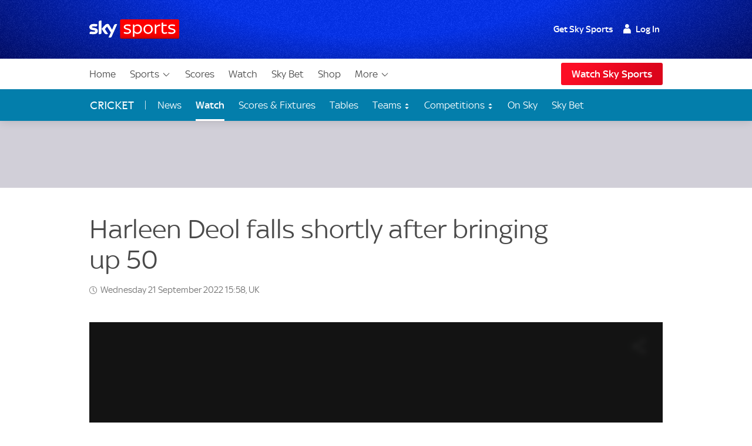

--- FILE ---
content_type: image/svg+xml
request_url: https://www.skysports.com/assets/ui-graphics/ui-site-header-sky-sports-logo.svg
body_size: 2252
content:
<svg width="153" height="33" viewBox="0 0 153 33" fill="none" xmlns="http://www.w3.org/2000/svg">
<g clip-path="url(#clip0_4565_36244)">
<path d="M150.841 0H54.5706C53.3633 0 52.3845 0.984973 52.3845 2.2V30.8C52.3845 32.015 53.3633 33 54.5706 33H150.841C152.049 33 153.027 32.015 153.027 30.8V2.2C153.027 0.984973 152.049 0 150.841 0Z" fill="url(#paint0_linear_4565_36244)"/>
<path d="M32.7642 30.635C33.1468 30.8275 33.9393 31.075 34.9503 31.1025C36.6719 31.13 37.601 30.47 38.2842 28.93L47.4658 8.35996C47.0832 8.16746 46.2361 7.91996 45.553 7.91996C44.3779 7.91996 42.793 8.13996 41.7819 10.56L38.8034 17.6L32.9829 8.05746C32.6003 7.94746 31.6712 7.78246 31.0154 7.78246C28.9386 7.78246 27.7909 8.55246 26.6158 9.84496L20.9593 16.06L25.5228 23.265C26.3699 24.585 27.4629 25.245 29.2665 25.245C31.07 25.245 31.4253 24.97 31.8898 24.75L26.3972 16.445L30.2775 12.2925L36.6719 22.3575L32.7916 30.6075L32.7642 30.635ZM20.7133 22.8525C20.7133 24.365 20.1122 25.245 17.1609 25.245C14.2097 25.245 16.4231 25.245 16.0952 25.1625V5.03246C16.0952 3.49246 16.6144 1.89746 19.593 1.89746C22.5715 1.89746 20.3581 1.92496 20.7133 2.00746V22.825V22.8525ZM14.6196 19.8C14.6196 22.6325 12.7887 24.695 9.04501 25.1075C6.3397 25.41 2.40472 25.0525 0.546526 24.8325C0.491874 24.53 0.437221 24.145 0.437221 23.8425C0.437221 21.3675 1.74888 20.8175 3.00589 20.8175C4.2629 20.8175 6.3397 21.0375 7.86998 21.0375C9.40025 21.0375 10.0561 20.46 10.0561 19.9375C10.0561 19.415 9.40025 18.9475 8.08859 18.6725L4.53617 17.985C1.58493 17.435 0 15.3725 0 13.2C0 11.0275 1.85819 8.33246 5.51991 7.94746C8.27987 7.64496 11.6683 7.97496 13.5265 8.22246C13.5812 8.52496 13.6358 8.85496 13.6358 9.18496C13.6358 11.66 12.3515 12.1825 11.0945 12.1825C9.83747 12.1825 8.66244 12.0175 6.94088 12.0175C5.21932 12.0175 4.50884 12.485 4.50884 13.09C4.50884 13.695 5.192 13.97 6.28505 14.1625L9.67351 14.795C13.144 15.4275 14.6469 17.435 14.6469 19.8825L14.6196 19.8Z" fill="white"/>
<path d="M58.6696 23.7049C58.4783 22.3574 58.8882 21.6424 59.6807 21.6424C60.4732 21.6424 62.222 22.4399 64.7361 22.4399C67.2501 22.4399 68.3705 21.5049 68.3705 20.2674C68.3705 19.0299 67.9879 18.6174 65.6105 17.9574L62.8779 17.2149C59.8446 16.4174 58.6696 14.8774 58.6696 13.0074C58.6696 11.1374 60.5005 8.60742 64.6541 8.60742C68.8077 8.60742 68.835 9.01992 70.256 9.56992C70.5019 10.8899 70.092 11.6049 69.2996 11.6049C68.5071 11.6049 66.9768 10.9174 64.7087 10.9174C62.4406 10.9174 61.3476 11.7699 61.3476 12.8699C61.3476 13.9699 61.7028 14.3549 63.8889 14.9874L66.6762 15.7574C69.7914 16.6374 71.0484 18.0949 71.0484 20.1574C71.0484 22.2199 69.1902 24.7499 64.6814 24.7499C60.1726 24.7499 60.1999 24.2549 58.6969 23.6774L58.6696 23.7049Z" fill="white"/>
<path d="M89.6303 16.6924C89.6303 21.7799 86.0779 24.7774 82.1975 24.7774C78.3172 24.7774 77.9893 23.6774 76.8416 22.1099V28.6549C76.8416 29.2599 76.4863 29.6724 75.4479 29.6724C74.4095 29.6724 74.4369 29.6174 74.1909 29.5349V8.90992C74.4369 8.85492 74.9287 8.77242 75.4479 8.77242C76.4863 8.77242 76.8416 9.15742 76.8416 9.78992V11.2749C77.962 9.70742 79.8748 8.60742 82.1975 8.60742C86.1052 8.60742 89.6303 11.6324 89.6303 16.6649V16.6924ZM86.9523 16.6924C86.9523 13.2824 84.7115 10.9449 81.6783 10.9449C78.6451 10.9449 77.716 12.1549 76.8416 13.8874V19.4974C77.716 21.2574 79.6015 22.4399 81.6783 22.4399C84.7115 22.4399 86.9523 20.1024 86.9523 16.6649V16.6924Z" fill="white"/>
<path d="M92.1716 16.6932C92.1716 12.0732 95.5601 8.63574 100.096 8.63574C104.632 8.63574 108.048 12.0732 108.048 16.6932C108.048 21.3132 104.66 24.7782 100.096 24.7782C95.5328 24.7782 92.1716 21.2857 92.1716 16.6932ZM105.37 16.6932C105.37 13.1182 102.993 10.9457 100.096 10.9457C97.1997 10.9457 94.8496 13.1182 94.8496 16.6932C94.8496 20.2682 97.227 22.4682 100.096 22.4682C102.966 22.4682 105.37 20.2407 105.37 16.6932Z" fill="white"/>
<path d="M120.864 10.0651C120.864 11.1376 120.427 11.3576 119.307 11.3576C117.093 11.3576 115.208 12.4026 114.06 14.8226V23.5951C114.06 24.2551 113.705 24.6126 112.639 24.6126C111.573 24.6126 111.683 24.5576 111.409 24.4751V8.88262C111.655 8.82762 112.175 8.74512 112.639 8.74512C113.705 8.74512 114.06 9.13012 114.06 9.76262V11.9351C115.563 9.62512 117.858 8.47012 120.728 8.85512C120.755 9.07512 120.864 9.57012 120.864 10.0651Z" fill="white"/>
<path d="M132.451 23.7053C131.112 24.3653 129.554 24.7778 127.996 24.7778C124.936 24.7778 123.105 22.9628 123.105 19.9378V6.57281C123.105 5.88531 123.488 5.44531 124.526 5.44531C125.564 5.44531 125.482 5.55531 125.756 5.61031V8.99281H131.767C131.795 9.21281 131.877 9.68031 131.877 10.0653C131.877 11.0003 131.494 11.3303 130.92 11.3303H125.783V19.7728C125.783 21.5878 126.63 22.4678 128.324 22.4678C130.019 22.4678 130.729 21.7803 131.467 21.7803C132.205 21.7803 132.615 22.4403 132.478 23.7328L132.451 23.7053Z" fill="white"/>
<path d="M134.282 23.7049C134.09 22.3574 134.5 21.6424 135.293 21.6424C136.085 21.6424 137.834 22.4399 140.348 22.4399C142.862 22.4399 143.982 21.5049 143.982 20.2674C143.982 19.0299 143.6 18.6174 141.222 17.9574L138.49 17.2149C135.457 16.4174 134.282 14.8774 134.282 13.0074C134.282 11.1374 136.112 8.60742 140.266 8.60742C144.42 8.60742 144.447 9.01992 145.868 9.56992C146.114 10.8899 145.704 11.6049 144.911 11.6049C144.119 11.6049 142.589 10.9174 140.321 10.9174C138.053 10.9174 136.96 11.7699 136.96 12.8699C136.96 13.9699 137.315 14.3549 139.501 14.9874L142.288 15.7574C145.403 16.6374 146.66 18.0949 146.66 20.1574C146.66 22.2199 144.802 24.7499 140.293 24.7499C135.785 24.7499 135.812 24.2549 134.309 23.6774L134.282 23.7049Z" fill="white"/>
</g>
<defs>
<linearGradient id="paint0_linear_4565_36244" x1="102.692" y1="2.2275" x2="102.692" y2="36.905" gradientUnits="userSpaceOnUse">
<stop offset="0.2" stop-color="#FE0000"/>
<stop offset="0.5" stop-color="#FA0000"/>
<stop offset="0.6" stop-color="#F90000"/>
<stop offset="0.7" stop-color="#F30000"/>
<stop offset="0.8" stop-color="#E50000"/>
<stop offset="0.9" stop-color="#AC0000"/>
</linearGradient>
<clipPath id="clip0_4565_36244">
<rect width="153" height="33" fill="white"/>
</clipPath>
</defs>
</svg>
